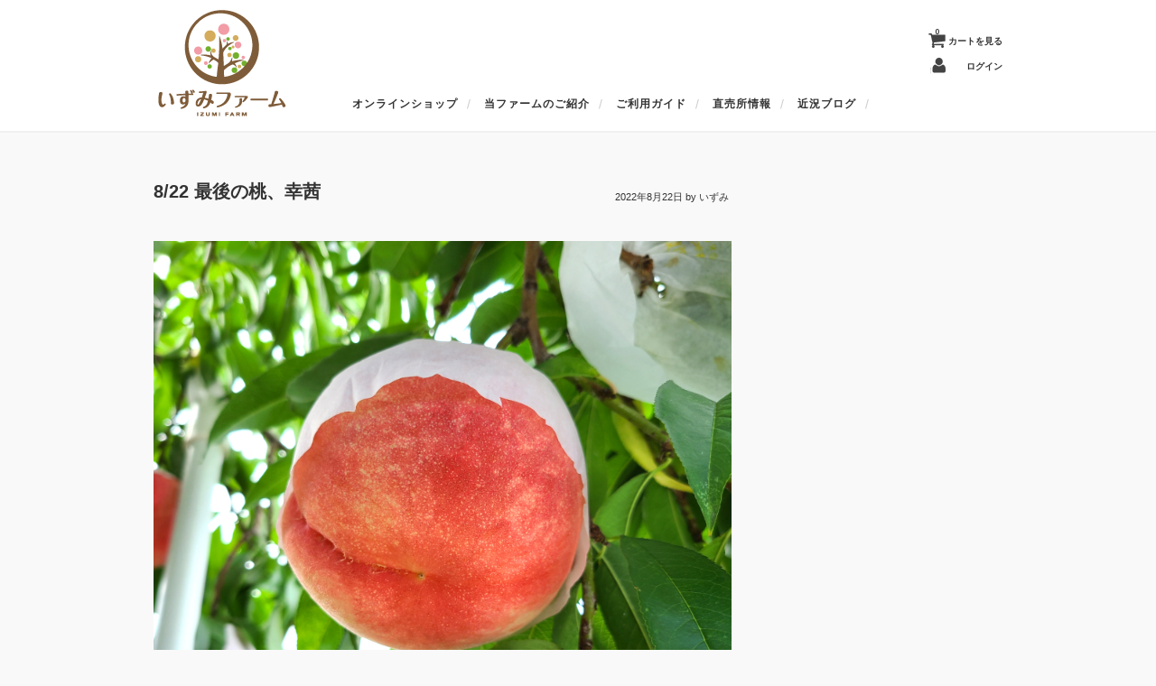

--- FILE ---
content_type: text/html; charset=UTF-8
request_url: http://izumi.farm/1123
body_size: 9761
content:
<!DOCTYPE html>
<html dir="ltr" lang="ja" prefix="og: https://ogp.me/ns#">

<head>
	<meta name="google-site-verification" content="pHXPi2JCtD8aposzE_AKSbG8oMgy2ZX6l6oWYUw9hB4" />
	<meta charset="UTF-8" />
	<meta name="viewport" content="width=device-width, initial-scale=1.0, maximum-scale=1.0, user-scalable=no" />
	<link rel="profile" href="http://gmpg.org/xfn/11" />
	<link rel="stylesheet" type="text/css" media="all" href="http://izumi.farm/wp/wp-content/themes/welcart_hipster/style.css" />
	<link rel="pingback" href="http://izumi.farm/wp/xmlrpc.php" />
  <!--[if lt IE 9]>
  <script src="http://html5shiv.googlecode.com/svn/trunk/html5.js"></script>
  <![endif]-->

		<link rel='archives' title='2025年10月' href='http://izumi.farm/date/2025/10' />
	<link rel='archives' title='2025年9月' href='http://izumi.farm/date/2025/09' />
	<link rel='archives' title='2025年8月' href='http://izumi.farm/date/2025/08' />
	<link rel='archives' title='2025年7月' href='http://izumi.farm/date/2025/07' />
	<link rel='archives' title='2025年5月' href='http://izumi.farm/date/2025/05' />
	<link rel='archives' title='2024年12月' href='http://izumi.farm/date/2024/12' />
	<link rel='archives' title='2024年10月' href='http://izumi.farm/date/2024/10' />
	<link rel='archives' title='2024年9月' href='http://izumi.farm/date/2024/09' />
	<link rel='archives' title='2024年8月' href='http://izumi.farm/date/2024/08' />
	<link rel='archives' title='2024年7月' href='http://izumi.farm/date/2024/07' />
	<link rel='archives' title='2024年6月' href='http://izumi.farm/date/2024/06' />
	<link rel='archives' title='2023年9月' href='http://izumi.farm/date/2023/09' />
	<link rel='archives' title='2023年8月' href='http://izumi.farm/date/2023/08' />
	<link rel='archives' title='2023年7月' href='http://izumi.farm/date/2023/07' />
	<link rel='archives' title='2023年6月' href='http://izumi.farm/date/2023/06' />
	<link rel='archives' title='2022年11月' href='http://izumi.farm/date/2022/11' />
	<link rel='archives' title='2022年10月' href='http://izumi.farm/date/2022/10' />
	<link rel='archives' title='2022年9月' href='http://izumi.farm/date/2022/09' />
	<link rel='archives' title='2022年8月' href='http://izumi.farm/date/2022/08' />
	<link rel='archives' title='2022年7月' href='http://izumi.farm/date/2022/07' />
	<link rel='archives' title='2022年6月' href='http://izumi.farm/date/2022/06' />
	<link rel='archives' title='2021年10月' href='http://izumi.farm/date/2021/10' />
	<link rel='archives' title='2021年9月' href='http://izumi.farm/date/2021/09' />
	<link rel='archives' title='2021年8月' href='http://izumi.farm/date/2021/08' />
	<link rel='archives' title='2021年7月' href='http://izumi.farm/date/2021/07' />
	<link rel='archives' title='2021年6月' href='http://izumi.farm/date/2021/06' />
	<link rel='archives' title='2020年10月' href='http://izumi.farm/date/2020/10' />
	<link rel='archives' title='2020年9月' href='http://izumi.farm/date/2020/09' />
	<link rel='archives' title='2020年8月' href='http://izumi.farm/date/2020/08' />
	<link rel='archives' title='2020年7月' href='http://izumi.farm/date/2020/07' />
	<link rel='archives' title='2020年6月' href='http://izumi.farm/date/2020/06' />
	<link rel='archives' title='2020年5月' href='http://izumi.farm/date/2020/05' />
	<link rel='archives' title='2019年10月' href='http://izumi.farm/date/2019/10' />
	<link rel='archives' title='2019年9月' href='http://izumi.farm/date/2019/09' />
	<link rel='archives' title='2019年8月' href='http://izumi.farm/date/2019/08' />
	<link rel='archives' title='2019年7月' href='http://izumi.farm/date/2019/07' />
	<link rel='archives' title='2019年6月' href='http://izumi.farm/date/2019/06' />
	<link rel='archives' title='2019年5月' href='http://izumi.farm/date/2019/05' />
	<link rel='archives' title='2018年12月' href='http://izumi.farm/date/2018/12' />
	<link rel='archives' title='2018年11月' href='http://izumi.farm/date/2018/11' />
	<link rel='archives' title='2018年10月' href='http://izumi.farm/date/2018/10' />
	<link rel='archives' title='2018年9月' href='http://izumi.farm/date/2018/09' />
	<link rel='archives' title='2018年8月' href='http://izumi.farm/date/2018/08' />
	<link rel='archives' title='2018年7月' href='http://izumi.farm/date/2018/07' />
	<link rel='archives' title='2018年6月' href='http://izumi.farm/date/2018/06' />
	<title>8/22 最後の桃、幸茜 - いずみファーム｜産地直送！佐野フルーツラインの桃・梨 直売果樹園 オンライン通販で高品質なフルーツをお届けします！</title>

		<!-- All in One SEO 4.6.4 - aioseo.com -->
		<meta name="description" content="今期さいごの桃、幸茜です(❀╹◡╹) 写真では伝わりにくいですが、大きさも今季イチ、ソフトボール" />
		<meta name="robots" content="max-image-preview:large" />
		<link rel="canonical" href="http://izumi.farm/1123" />
		<meta name="generator" content="All in One SEO (AIOSEO) 4.6.4" />
		<meta property="og:locale" content="ja_JP" />
		<meta property="og:site_name" content="いずみファーム｜産地直送！佐野フルーツラインの桃・梨 直売果樹園　オンライン通販で高品質なフルーツをお届けします！ - 栃木県佐野市の直売果樹園です。”甘くて大きい”をコンセプトに、高品質の桃・梨をお求めやすい価格で販売しています！直売所へ来店、またはオンライン通販でもお買い求め頂けます。園主こだわりの美味しい果物を、ぜひ！" />
		<meta property="og:type" content="article" />
		<meta property="og:title" content="8/22 最後の桃、幸茜 - いずみファーム｜産地直送！佐野フルーツラインの桃・梨 直売果樹園 オンライン通販で高品質なフルーツをお届けします！" />
		<meta property="og:description" content="今期さいごの桃、幸茜です(❀╹◡╹) 写真では伝わりにくいですが、大きさも今季イチ、ソフトボール" />
		<meta property="og:url" content="http://izumi.farm/1123" />
		<meta property="article:published_time" content="2022-08-22T00:39:19+00:00" />
		<meta property="article:modified_time" content="2022-08-22T01:43:59+00:00" />
		<meta name="twitter:card" content="summary_large_image" />
		<meta name="twitter:title" content="8/22 最後の桃、幸茜 - いずみファーム｜産地直送！佐野フルーツラインの桃・梨 直売果樹園 オンライン通販で高品質なフルーツをお届けします！" />
		<meta name="twitter:description" content="今期さいごの桃、幸茜です(❀╹◡╹) 写真では伝わりにくいですが、大きさも今季イチ、ソフトボール" />
		<script type="application/ld+json" class="aioseo-schema">
			{"@context":"https:\/\/schema.org","@graph":[{"@type":"BlogPosting","@id":"http:\/\/izumi.farm\/1123#blogposting","name":"8\/22 \u6700\u5f8c\u306e\u6843\u3001\u5e78\u831c - \u3044\u305a\u307f\u30d5\u30a1\u30fc\u30e0\uff5c\u7523\u5730\u76f4\u9001\uff01\u4f50\u91ce\u30d5\u30eb\u30fc\u30c4\u30e9\u30a4\u30f3\u306e\u6843\u30fb\u68a8 \u76f4\u58f2\u679c\u6a39\u5712 \u30aa\u30f3\u30e9\u30a4\u30f3\u901a\u8ca9\u3067\u9ad8\u54c1\u8cea\u306a\u30d5\u30eb\u30fc\u30c4\u3092\u304a\u5c4a\u3051\u3057\u307e\u3059\uff01","headline":"8\/22 \u6700\u5f8c\u306e\u6843\u3001\u5e78\u831c","author":{"@id":"http:\/\/izumi.farm\/author\/izumiff#author"},"publisher":{"@id":"http:\/\/izumi.farm\/#organization"},"image":{"@type":"ImageObject","url":"http:\/\/izumi.farm\/wp\/wp-content\/uploads\/2022\/08\/20220822_sachiaka084220.jpg","@id":"http:\/\/izumi.farm\/1123\/#articleImage","width":800,"height":702},"datePublished":"2022-08-22T09:39:19+09:00","dateModified":"2022-08-22T10:43:59+09:00","inLanguage":"ja","mainEntityOfPage":{"@id":"http:\/\/izumi.farm\/1123#webpage"},"isPartOf":{"@id":"http:\/\/izumi.farm\/1123#webpage"},"articleSection":"\u30d6\u30ed\u30b0"},{"@type":"BreadcrumbList","@id":"http:\/\/izumi.farm\/1123#breadcrumblist","itemListElement":[{"@type":"ListItem","@id":"http:\/\/izumi.farm\/#listItem","position":1,"name":"\u5bb6"}]},{"@type":"Organization","@id":"http:\/\/izumi.farm\/#organization","name":"\u3044\u305a\u307f\u30d5\u30a1\u30fc\u30e0\uff5c\u7523\u5730\u76f4\u9001\uff01\u4f50\u91ce\u30d5\u30eb\u30fc\u30c4\u30e9\u30a4\u30f3\u306e\u6843\u30fb\u68a8 \u76f4\u58f2\u679c\u6a39\u5712\u3000\u30aa\u30f3\u30e9\u30a4\u30f3\u901a\u8ca9\u3067\u9ad8\u54c1\u8cea\u306a\u30d5\u30eb\u30fc\u30c4\u3092\u304a\u5c4a\u3051\u3057\u307e\u3059\uff01","description":"\u6803\u6728\u770c\u4f50\u91ce\u5e02\u306e\u76f4\u58f2\u679c\u6a39\u5712\u3067\u3059\u3002\u201d\u7518\u304f\u3066\u5927\u304d\u3044\u201d\u3092\u30b3\u30f3\u30bb\u30d7\u30c8\u306b\u3001\u9ad8\u54c1\u8cea\u306e\u6843\u30fb\u68a8\u3092\u304a\u6c42\u3081\u3084\u3059\u3044\u4fa1\u683c\u3067\u8ca9\u58f2\u3057\u3066\u3044\u307e\u3059\uff01\u76f4\u58f2\u6240\u3078\u6765\u5e97\u3001\u307e\u305f\u306f\u30aa\u30f3\u30e9\u30a4\u30f3\u901a\u8ca9\u3067\u3082\u304a\u8cb7\u3044\u6c42\u3081\u9802\u3051\u307e\u3059\u3002\u5712\u4e3b\u3053\u3060\u308f\u308a\u306e\u7f8e\u5473\u3057\u3044\u679c\u7269\u3092\u3001\u305c\u3072\uff01","url":"http:\/\/izumi.farm\/"},{"@type":"Person","@id":"http:\/\/izumi.farm\/author\/izumiff#author","url":"http:\/\/izumi.farm\/author\/izumiff","name":"\u3044\u305a\u307f","image":{"@type":"ImageObject","@id":"http:\/\/izumi.farm\/1123#authorImage","url":"http:\/\/2.gravatar.com\/avatar\/88098c77dec756bf49d470c352053004?s=96&d=mm&r=g","width":96,"height":96,"caption":"\u3044\u305a\u307f"}},{"@type":"WebPage","@id":"http:\/\/izumi.farm\/1123#webpage","url":"http:\/\/izumi.farm\/1123","name":"8\/22 \u6700\u5f8c\u306e\u6843\u3001\u5e78\u831c - \u3044\u305a\u307f\u30d5\u30a1\u30fc\u30e0\uff5c\u7523\u5730\u76f4\u9001\uff01\u4f50\u91ce\u30d5\u30eb\u30fc\u30c4\u30e9\u30a4\u30f3\u306e\u6843\u30fb\u68a8 \u76f4\u58f2\u679c\u6a39\u5712 \u30aa\u30f3\u30e9\u30a4\u30f3\u901a\u8ca9\u3067\u9ad8\u54c1\u8cea\u306a\u30d5\u30eb\u30fc\u30c4\u3092\u304a\u5c4a\u3051\u3057\u307e\u3059\uff01","description":"\u4eca\u671f\u3055\u3044\u3054\u306e\u6843\u3001\u5e78\u831c\u3067\u3059(\u2740\u2579\u25e1\u2579) \u5199\u771f\u3067\u306f\u4f1d\u308f\u308a\u306b\u304f\u3044\u3067\u3059\u304c\u3001\u5927\u304d\u3055\u3082\u4eca\u5b63\u30a4\u30c1\u3001\u30bd\u30d5\u30c8\u30dc\u30fc\u30eb","inLanguage":"ja","isPartOf":{"@id":"http:\/\/izumi.farm\/#website"},"breadcrumb":{"@id":"http:\/\/izumi.farm\/1123#breadcrumblist"},"author":{"@id":"http:\/\/izumi.farm\/author\/izumiff#author"},"creator":{"@id":"http:\/\/izumi.farm\/author\/izumiff#author"},"datePublished":"2022-08-22T09:39:19+09:00","dateModified":"2022-08-22T10:43:59+09:00"},{"@type":"WebSite","@id":"http:\/\/izumi.farm\/#website","url":"http:\/\/izumi.farm\/","name":"\u3044\u305a\u307f\u30d5\u30a1\u30fc\u30e0\uff5c\u7523\u5730\u76f4\u9001\uff01\u4f50\u91ce\u30d5\u30eb\u30fc\u30c4\u30e9\u30a4\u30f3\u306e\u6843\u30fb\u68a8 \u76f4\u58f2\u679c\u6a39\u5712\u3000\u30aa\u30f3\u30e9\u30a4\u30f3\u901a\u8ca9\u3067\u9ad8\u54c1\u8cea\u306a\u30d5\u30eb\u30fc\u30c4\u3092\u304a\u5c4a\u3051\u3057\u307e\u3059\uff01","description":"\u6803\u6728\u770c\u4f50\u91ce\u5e02\u306e\u76f4\u58f2\u679c\u6a39\u5712\u3067\u3059\u3002\u201d\u7518\u304f\u3066\u5927\u304d\u3044\u201d\u3092\u30b3\u30f3\u30bb\u30d7\u30c8\u306b\u3001\u9ad8\u54c1\u8cea\u306e\u6843\u30fb\u68a8\u3092\u304a\u6c42\u3081\u3084\u3059\u3044\u4fa1\u683c\u3067\u8ca9\u58f2\u3057\u3066\u3044\u307e\u3059\uff01\u76f4\u58f2\u6240\u3078\u6765\u5e97\u3001\u307e\u305f\u306f\u30aa\u30f3\u30e9\u30a4\u30f3\u901a\u8ca9\u3067\u3082\u304a\u8cb7\u3044\u6c42\u3081\u9802\u3051\u307e\u3059\u3002\u5712\u4e3b\u3053\u3060\u308f\u308a\u306e\u7f8e\u5473\u3057\u3044\u679c\u7269\u3092\u3001\u305c\u3072\uff01","inLanguage":"ja","publisher":{"@id":"http:\/\/izumi.farm\/#organization"}}]}
		</script>
		<!-- All in One SEO -->

<link rel="alternate" type="application/rss+xml" title="いずみファーム｜産地直送！佐野フルーツラインの桃・梨 直売果樹園　オンライン通販で高品質なフルーツをお届けします！ &raquo; 8/22 最後の桃、幸茜 のコメントのフィード" href="http://izumi.farm/1123/feed" />
<script type="text/javascript">
/* <![CDATA[ */
window._wpemojiSettings = {"baseUrl":"https:\/\/s.w.org\/images\/core\/emoji\/15.0.3\/72x72\/","ext":".png","svgUrl":"https:\/\/s.w.org\/images\/core\/emoji\/15.0.3\/svg\/","svgExt":".svg","source":{"concatemoji":"http:\/\/izumi.farm\/wp\/wp-includes\/js\/wp-emoji-release.min.js?ver=6.5.7"}};
/*! This file is auto-generated */
!function(i,n){var o,s,e;function c(e){try{var t={supportTests:e,timestamp:(new Date).valueOf()};sessionStorage.setItem(o,JSON.stringify(t))}catch(e){}}function p(e,t,n){e.clearRect(0,0,e.canvas.width,e.canvas.height),e.fillText(t,0,0);var t=new Uint32Array(e.getImageData(0,0,e.canvas.width,e.canvas.height).data),r=(e.clearRect(0,0,e.canvas.width,e.canvas.height),e.fillText(n,0,0),new Uint32Array(e.getImageData(0,0,e.canvas.width,e.canvas.height).data));return t.every(function(e,t){return e===r[t]})}function u(e,t,n){switch(t){case"flag":return n(e,"\ud83c\udff3\ufe0f\u200d\u26a7\ufe0f","\ud83c\udff3\ufe0f\u200b\u26a7\ufe0f")?!1:!n(e,"\ud83c\uddfa\ud83c\uddf3","\ud83c\uddfa\u200b\ud83c\uddf3")&&!n(e,"\ud83c\udff4\udb40\udc67\udb40\udc62\udb40\udc65\udb40\udc6e\udb40\udc67\udb40\udc7f","\ud83c\udff4\u200b\udb40\udc67\u200b\udb40\udc62\u200b\udb40\udc65\u200b\udb40\udc6e\u200b\udb40\udc67\u200b\udb40\udc7f");case"emoji":return!n(e,"\ud83d\udc26\u200d\u2b1b","\ud83d\udc26\u200b\u2b1b")}return!1}function f(e,t,n){var r="undefined"!=typeof WorkerGlobalScope&&self instanceof WorkerGlobalScope?new OffscreenCanvas(300,150):i.createElement("canvas"),a=r.getContext("2d",{willReadFrequently:!0}),o=(a.textBaseline="top",a.font="600 32px Arial",{});return e.forEach(function(e){o[e]=t(a,e,n)}),o}function t(e){var t=i.createElement("script");t.src=e,t.defer=!0,i.head.appendChild(t)}"undefined"!=typeof Promise&&(o="wpEmojiSettingsSupports",s=["flag","emoji"],n.supports={everything:!0,everythingExceptFlag:!0},e=new Promise(function(e){i.addEventListener("DOMContentLoaded",e,{once:!0})}),new Promise(function(t){var n=function(){try{var e=JSON.parse(sessionStorage.getItem(o));if("object"==typeof e&&"number"==typeof e.timestamp&&(new Date).valueOf()<e.timestamp+604800&&"object"==typeof e.supportTests)return e.supportTests}catch(e){}return null}();if(!n){if("undefined"!=typeof Worker&&"undefined"!=typeof OffscreenCanvas&&"undefined"!=typeof URL&&URL.createObjectURL&&"undefined"!=typeof Blob)try{var e="postMessage("+f.toString()+"("+[JSON.stringify(s),u.toString(),p.toString()].join(",")+"));",r=new Blob([e],{type:"text/javascript"}),a=new Worker(URL.createObjectURL(r),{name:"wpTestEmojiSupports"});return void(a.onmessage=function(e){c(n=e.data),a.terminate(),t(n)})}catch(e){}c(n=f(s,u,p))}t(n)}).then(function(e){for(var t in e)n.supports[t]=e[t],n.supports.everything=n.supports.everything&&n.supports[t],"flag"!==t&&(n.supports.everythingExceptFlag=n.supports.everythingExceptFlag&&n.supports[t]);n.supports.everythingExceptFlag=n.supports.everythingExceptFlag&&!n.supports.flag,n.DOMReady=!1,n.readyCallback=function(){n.DOMReady=!0}}).then(function(){return e}).then(function(){var e;n.supports.everything||(n.readyCallback(),(e=n.source||{}).concatemoji?t(e.concatemoji):e.wpemoji&&e.twemoji&&(t(e.twemoji),t(e.wpemoji)))}))}((window,document),window._wpemojiSettings);
/* ]]> */
</script>
<style id='wp-emoji-styles-inline-css' type='text/css'>

	img.wp-smiley, img.emoji {
		display: inline !important;
		border: none !important;
		box-shadow: none !important;
		height: 1em !important;
		width: 1em !important;
		margin: 0 0.07em !important;
		vertical-align: -0.1em !important;
		background: none !important;
		padding: 0 !important;
	}
</style>
<link rel='stylesheet' id='wp-block-library-css' href='http://izumi.farm/wp/wp-includes/css/dist/block-library/style.min.css?ver=6.5.7' type='text/css' media='all' />
<style id='classic-theme-styles-inline-css' type='text/css'>
/*! This file is auto-generated */
.wp-block-button__link{color:#fff;background-color:#32373c;border-radius:9999px;box-shadow:none;text-decoration:none;padding:calc(.667em + 2px) calc(1.333em + 2px);font-size:1.125em}.wp-block-file__button{background:#32373c;color:#fff;text-decoration:none}
</style>
<style id='global-styles-inline-css' type='text/css'>
body{--wp--preset--color--black: #000000;--wp--preset--color--cyan-bluish-gray: #abb8c3;--wp--preset--color--white: #ffffff;--wp--preset--color--pale-pink: #f78da7;--wp--preset--color--vivid-red: #cf2e2e;--wp--preset--color--luminous-vivid-orange: #ff6900;--wp--preset--color--luminous-vivid-amber: #fcb900;--wp--preset--color--light-green-cyan: #7bdcb5;--wp--preset--color--vivid-green-cyan: #00d084;--wp--preset--color--pale-cyan-blue: #8ed1fc;--wp--preset--color--vivid-cyan-blue: #0693e3;--wp--preset--color--vivid-purple: #9b51e0;--wp--preset--gradient--vivid-cyan-blue-to-vivid-purple: linear-gradient(135deg,rgba(6,147,227,1) 0%,rgb(155,81,224) 100%);--wp--preset--gradient--light-green-cyan-to-vivid-green-cyan: linear-gradient(135deg,rgb(122,220,180) 0%,rgb(0,208,130) 100%);--wp--preset--gradient--luminous-vivid-amber-to-luminous-vivid-orange: linear-gradient(135deg,rgba(252,185,0,1) 0%,rgba(255,105,0,1) 100%);--wp--preset--gradient--luminous-vivid-orange-to-vivid-red: linear-gradient(135deg,rgba(255,105,0,1) 0%,rgb(207,46,46) 100%);--wp--preset--gradient--very-light-gray-to-cyan-bluish-gray: linear-gradient(135deg,rgb(238,238,238) 0%,rgb(169,184,195) 100%);--wp--preset--gradient--cool-to-warm-spectrum: linear-gradient(135deg,rgb(74,234,220) 0%,rgb(151,120,209) 20%,rgb(207,42,186) 40%,rgb(238,44,130) 60%,rgb(251,105,98) 80%,rgb(254,248,76) 100%);--wp--preset--gradient--blush-light-purple: linear-gradient(135deg,rgb(255,206,236) 0%,rgb(152,150,240) 100%);--wp--preset--gradient--blush-bordeaux: linear-gradient(135deg,rgb(254,205,165) 0%,rgb(254,45,45) 50%,rgb(107,0,62) 100%);--wp--preset--gradient--luminous-dusk: linear-gradient(135deg,rgb(255,203,112) 0%,rgb(199,81,192) 50%,rgb(65,88,208) 100%);--wp--preset--gradient--pale-ocean: linear-gradient(135deg,rgb(255,245,203) 0%,rgb(182,227,212) 50%,rgb(51,167,181) 100%);--wp--preset--gradient--electric-grass: linear-gradient(135deg,rgb(202,248,128) 0%,rgb(113,206,126) 100%);--wp--preset--gradient--midnight: linear-gradient(135deg,rgb(2,3,129) 0%,rgb(40,116,252) 100%);--wp--preset--font-size--small: 13px;--wp--preset--font-size--medium: 20px;--wp--preset--font-size--large: 36px;--wp--preset--font-size--x-large: 42px;--wp--preset--spacing--20: 0.44rem;--wp--preset--spacing--30: 0.67rem;--wp--preset--spacing--40: 1rem;--wp--preset--spacing--50: 1.5rem;--wp--preset--spacing--60: 2.25rem;--wp--preset--spacing--70: 3.38rem;--wp--preset--spacing--80: 5.06rem;--wp--preset--shadow--natural: 6px 6px 9px rgba(0, 0, 0, 0.2);--wp--preset--shadow--deep: 12px 12px 50px rgba(0, 0, 0, 0.4);--wp--preset--shadow--sharp: 6px 6px 0px rgba(0, 0, 0, 0.2);--wp--preset--shadow--outlined: 6px 6px 0px -3px rgba(255, 255, 255, 1), 6px 6px rgba(0, 0, 0, 1);--wp--preset--shadow--crisp: 6px 6px 0px rgba(0, 0, 0, 1);}:where(.is-layout-flex){gap: 0.5em;}:where(.is-layout-grid){gap: 0.5em;}body .is-layout-flex{display: flex;}body .is-layout-flex{flex-wrap: wrap;align-items: center;}body .is-layout-flex > *{margin: 0;}body .is-layout-grid{display: grid;}body .is-layout-grid > *{margin: 0;}:where(.wp-block-columns.is-layout-flex){gap: 2em;}:where(.wp-block-columns.is-layout-grid){gap: 2em;}:where(.wp-block-post-template.is-layout-flex){gap: 1.25em;}:where(.wp-block-post-template.is-layout-grid){gap: 1.25em;}.has-black-color{color: var(--wp--preset--color--black) !important;}.has-cyan-bluish-gray-color{color: var(--wp--preset--color--cyan-bluish-gray) !important;}.has-white-color{color: var(--wp--preset--color--white) !important;}.has-pale-pink-color{color: var(--wp--preset--color--pale-pink) !important;}.has-vivid-red-color{color: var(--wp--preset--color--vivid-red) !important;}.has-luminous-vivid-orange-color{color: var(--wp--preset--color--luminous-vivid-orange) !important;}.has-luminous-vivid-amber-color{color: var(--wp--preset--color--luminous-vivid-amber) !important;}.has-light-green-cyan-color{color: var(--wp--preset--color--light-green-cyan) !important;}.has-vivid-green-cyan-color{color: var(--wp--preset--color--vivid-green-cyan) !important;}.has-pale-cyan-blue-color{color: var(--wp--preset--color--pale-cyan-blue) !important;}.has-vivid-cyan-blue-color{color: var(--wp--preset--color--vivid-cyan-blue) !important;}.has-vivid-purple-color{color: var(--wp--preset--color--vivid-purple) !important;}.has-black-background-color{background-color: var(--wp--preset--color--black) !important;}.has-cyan-bluish-gray-background-color{background-color: var(--wp--preset--color--cyan-bluish-gray) !important;}.has-white-background-color{background-color: var(--wp--preset--color--white) !important;}.has-pale-pink-background-color{background-color: var(--wp--preset--color--pale-pink) !important;}.has-vivid-red-background-color{background-color: var(--wp--preset--color--vivid-red) !important;}.has-luminous-vivid-orange-background-color{background-color: var(--wp--preset--color--luminous-vivid-orange) !important;}.has-luminous-vivid-amber-background-color{background-color: var(--wp--preset--color--luminous-vivid-amber) !important;}.has-light-green-cyan-background-color{background-color: var(--wp--preset--color--light-green-cyan) !important;}.has-vivid-green-cyan-background-color{background-color: var(--wp--preset--color--vivid-green-cyan) !important;}.has-pale-cyan-blue-background-color{background-color: var(--wp--preset--color--pale-cyan-blue) !important;}.has-vivid-cyan-blue-background-color{background-color: var(--wp--preset--color--vivid-cyan-blue) !important;}.has-vivid-purple-background-color{background-color: var(--wp--preset--color--vivid-purple) !important;}.has-black-border-color{border-color: var(--wp--preset--color--black) !important;}.has-cyan-bluish-gray-border-color{border-color: var(--wp--preset--color--cyan-bluish-gray) !important;}.has-white-border-color{border-color: var(--wp--preset--color--white) !important;}.has-pale-pink-border-color{border-color: var(--wp--preset--color--pale-pink) !important;}.has-vivid-red-border-color{border-color: var(--wp--preset--color--vivid-red) !important;}.has-luminous-vivid-orange-border-color{border-color: var(--wp--preset--color--luminous-vivid-orange) !important;}.has-luminous-vivid-amber-border-color{border-color: var(--wp--preset--color--luminous-vivid-amber) !important;}.has-light-green-cyan-border-color{border-color: var(--wp--preset--color--light-green-cyan) !important;}.has-vivid-green-cyan-border-color{border-color: var(--wp--preset--color--vivid-green-cyan) !important;}.has-pale-cyan-blue-border-color{border-color: var(--wp--preset--color--pale-cyan-blue) !important;}.has-vivid-cyan-blue-border-color{border-color: var(--wp--preset--color--vivid-cyan-blue) !important;}.has-vivid-purple-border-color{border-color: var(--wp--preset--color--vivid-purple) !important;}.has-vivid-cyan-blue-to-vivid-purple-gradient-background{background: var(--wp--preset--gradient--vivid-cyan-blue-to-vivid-purple) !important;}.has-light-green-cyan-to-vivid-green-cyan-gradient-background{background: var(--wp--preset--gradient--light-green-cyan-to-vivid-green-cyan) !important;}.has-luminous-vivid-amber-to-luminous-vivid-orange-gradient-background{background: var(--wp--preset--gradient--luminous-vivid-amber-to-luminous-vivid-orange) !important;}.has-luminous-vivid-orange-to-vivid-red-gradient-background{background: var(--wp--preset--gradient--luminous-vivid-orange-to-vivid-red) !important;}.has-very-light-gray-to-cyan-bluish-gray-gradient-background{background: var(--wp--preset--gradient--very-light-gray-to-cyan-bluish-gray) !important;}.has-cool-to-warm-spectrum-gradient-background{background: var(--wp--preset--gradient--cool-to-warm-spectrum) !important;}.has-blush-light-purple-gradient-background{background: var(--wp--preset--gradient--blush-light-purple) !important;}.has-blush-bordeaux-gradient-background{background: var(--wp--preset--gradient--blush-bordeaux) !important;}.has-luminous-dusk-gradient-background{background: var(--wp--preset--gradient--luminous-dusk) !important;}.has-pale-ocean-gradient-background{background: var(--wp--preset--gradient--pale-ocean) !important;}.has-electric-grass-gradient-background{background: var(--wp--preset--gradient--electric-grass) !important;}.has-midnight-gradient-background{background: var(--wp--preset--gradient--midnight) !important;}.has-small-font-size{font-size: var(--wp--preset--font-size--small) !important;}.has-medium-font-size{font-size: var(--wp--preset--font-size--medium) !important;}.has-large-font-size{font-size: var(--wp--preset--font-size--large) !important;}.has-x-large-font-size{font-size: var(--wp--preset--font-size--x-large) !important;}
.wp-block-navigation a:where(:not(.wp-element-button)){color: inherit;}
:where(.wp-block-post-template.is-layout-flex){gap: 1.25em;}:where(.wp-block-post-template.is-layout-grid){gap: 1.25em;}
:where(.wp-block-columns.is-layout-flex){gap: 2em;}:where(.wp-block-columns.is-layout-grid){gap: 2em;}
.wp-block-pullquote{font-size: 1.5em;line-height: 1.6;}
</style>
<link rel='stylesheet' id='contact-form-7-css' href='http://izumi.farm/wp/wp-content/plugins/contact-form-7/includes/css/styles.css?ver=5.9.5' type='text/css' media='all' />
<link rel='stylesheet' id='wordpress-popular-posts-css-css' href='http://izumi.farm/wp/wp-content/plugins/wordpress-popular-posts/assets/css/wpp.css?ver=6.4.2' type='text/css' media='all' />
<link rel='stylesheet' id='usces_default_css-css' href='http://izumi.farm/wp/wp-content/plugins/usc-e-shop/css/usces_default.css?ver=2.10.6.2408191' type='text/css' media='all' />
<link rel='stylesheet' id='dashicons-css' href='http://izumi.farm/wp/wp-includes/css/dashicons.min.css?ver=6.5.7' type='text/css' media='all' />
<script type="text/javascript" src="http://ajax.googleapis.com/ajax/libs/jquery/1.8.3/jquery.min.js?ver=1.7.2" id="jquery-js"></script>
<script type="application/json" id="wpp-json">

{"sampling_active":0,"sampling_rate":100,"ajax_url":"http:\/\/izumi.farm\/wp-json\/wordpress-popular-posts\/v1\/popular-posts","api_url":"http:\/\/izumi.farm\/wp-json\/wordpress-popular-posts","ID":1123,"token":"501f523924","lang":0,"debug":0}

</script>
<script type="text/javascript" src="http://izumi.farm/wp/wp-content/plugins/wordpress-popular-posts/assets/js/wpp.min.js?ver=6.4.2" id="wpp-js-js"></script>
<link rel="https://api.w.org/" href="http://izumi.farm/wp-json/" /><link rel="alternate" type="application/json" href="http://izumi.farm/wp-json/wp/v2/posts/1123" /><link rel="EditURI" type="application/rsd+xml" title="RSD" href="http://izumi.farm/wp/xmlrpc.php?rsd" />
<meta name="generator" content="WordPress 6.5.7" />
<link rel='shortlink' href='http://izumi.farm/?p=1123' />
<link rel="alternate" type="application/json+oembed" href="http://izumi.farm/wp-json/oembed/1.0/embed?url=http%3A%2F%2Fizumi.farm%2F1123" />
<link rel="alternate" type="text/xml+oembed" href="http://izumi.farm/wp-json/oembed/1.0/embed?url=http%3A%2F%2Fizumi.farm%2F1123&#038;format=xml" />
            <style id="wpp-loading-animation-styles">@-webkit-keyframes bgslide{from{background-position-x:0}to{background-position-x:-200%}}@keyframes bgslide{from{background-position-x:0}to{background-position-x:-200%}}.wpp-widget-placeholder,.wpp-widget-block-placeholder,.wpp-shortcode-placeholder{margin:0 auto;width:60px;height:3px;background:#dd3737;background:linear-gradient(90deg,#dd3737 0%,#571313 10%,#dd3737 100%);background-size:200% auto;border-radius:3px;-webkit-animation:bgslide 1s infinite linear;animation:bgslide 1s infinite linear}</style>
            <link rel="icon" href="http://izumi.farm/wp/wp-content/uploads/2023/06/cropped-izumifarm_favicon-32x32.png" sizes="32x32" />
<link rel="icon" href="http://izumi.farm/wp/wp-content/uploads/2023/06/cropped-izumifarm_favicon-192x192.png" sizes="192x192" />
<link rel="apple-touch-icon" href="http://izumi.farm/wp/wp-content/uploads/2023/06/cropped-izumifarm_favicon-180x180.png" />
<meta name="msapplication-TileImage" content="http://izumi.farm/wp/wp-content/uploads/2023/06/cropped-izumifarm_favicon-270x270.png" />
 <link href='http://fonts.googleapis.com/css?family=Sintony:400,700' rel='stylesheet' type='text/css'>
 
</head>

<body class="post-template-default single single-post postid-1123 single-format-standard">

<div id="header">
<div class="padder">
		<div class="utilities">
	<ul class="subnavi clearfix">
								<li><a href="http://izumi.farm/usces-cart" class="cart">カートを見る<span class="totalquantity">0</span></a></li>
		<li class="logout"><a href="http://izumi.farm/usces-member?usces_page=login" class="usces_login_a">ログイン</a></li>
	</ul>
	</div>
	 <div class="site-logo">
 <a href="http://izumi.farm/" title="いずみファーム｜産地直送！佐野フルーツラインの桃・梨 直売果樹園　オンライン通販で高品質なフルーツをお届けします！" rel="home"><img src="http://izumi.farm/wp/wp-content/uploads/2016/12/izumifarm_logo_3s.png"alt="いずみファーム｜産地直送！佐野フルーツラインの桃・梨 直売果樹園　オンライン通販で高品質なフルーツをお届けします！"></a>
 </div>

<nav class="animenu">	
  <input type="checkbox" id="button">
  <label for="button" onclick>Menu</label>
			<div class="menu-itemnav-container"><ul id="menu-itemnav" class="mainnavi clearfix"><li id="menu-item-32" class="menu-item menu-item-type-taxonomy menu-item-object-category menu-item-has-children menu-item-32"><a href="http://izumi.farm/category/all-item">オンラインショップ</a>
<ul class="sub-menu">
	<li id="menu-item-39" class="menu-item menu-item-type-taxonomy menu-item-object-category menu-item-39"><a href="http://izumi.farm/category/all-item/peach">桃</a></li>
	<li id="menu-item-60" class="menu-item menu-item-type-taxonomy menu-item-object-category menu-item-60"><a href="http://izumi.farm/category/all-item/pear">梨</a></li>
	<li id="menu-item-38" class="menu-item menu-item-type-post_type menu-item-object-page menu-item-38"><a href="http://izumi.farm/usces-cart">カートを見る</a></li>
</ul>
</li>
<li id="menu-item-63" class="menu-item menu-item-type-post_type menu-item-object-page menu-item-63"><a href="http://izumi.farm/intro">当ファームのご紹介</a></li>
<li id="menu-item-34" class="menu-item menu-item-type-post_type menu-item-object-page menu-item-has-children menu-item-34"><a href="http://izumi.farm/guide">ご利用ガイド</a>
<ul class="sub-menu">
	<li id="menu-item-35" class="menu-item menu-item-type-post_type menu-item-object-page menu-item-35"><a href="http://izumi.farm/legal">特定商取引法に基づく表記</a></li>
	<li id="menu-item-33" class="menu-item menu-item-type-post_type menu-item-object-page menu-item-33"><a href="http://izumi.farm/inquiry">お問い合わせ</a></li>
</ul>
</li>
<li id="menu-item-42" class="menu-item menu-item-type-post_type menu-item-object-page menu-item-42"><a href="http://izumi.farm/access">直売所情報</a></li>
<li id="menu-item-36" class="menu-item menu-item-type-post_type menu-item-object-page menu-item-36"><a href="http://izumi.farm/blog">近況ブログ</a></li>
</ul></div>	</nav>
</div>
</div><!-- end of header -->

<div id="wrap">

<div id="main" class="clearfix">
<!-- end header -->

<div id="content" class="two-column blog">

<div class="alpha">


<h2 class="blogindex">8/22 最後の桃、幸茜</h2>

<div class="catbox">
<div class="post-1123 post type-post status-publish format-standard hentry category-blog" id="post-1123">
<div class="storymeta"><span class="storydate">2022年8月22日</span> by  いずみ</div>
	<div class="storycontent">
		<p><img fetchpriority="high" decoding="async" src="http://izumi.farm/wp/wp-content/uploads/2022/08/20220822_sachiaka084220.jpg" alt="20220822_sachiaka084220" width="800" height="702" class="alignleft size-full wp-image-1124" srcset="http://izumi.farm/wp/wp-content/uploads/2022/08/20220822_sachiaka084220.jpg 800w, http://izumi.farm/wp/wp-content/uploads/2022/08/20220822_sachiaka084220-230x202.jpg 230w, http://izumi.farm/wp/wp-content/uploads/2022/08/20220822_sachiaka084220-300x263.jpg 300w, http://izumi.farm/wp/wp-content/uploads/2022/08/20220822_sachiaka084220-768x674.jpg 768w" sizes="(max-width: 800px) 100vw, 800px" /><br />
<img decoding="async" src="http://izumi.farm/wp/wp-content/uploads/2022/08/20220822_sachiaka084118.jpg" alt="20220822_sachiaka084118" width="800" height="856" class="alignleft size-full wp-image-1125" srcset="http://izumi.farm/wp/wp-content/uploads/2022/08/20220822_sachiaka084118.jpg 800w, http://izumi.farm/wp/wp-content/uploads/2022/08/20220822_sachiaka084118-215x230.jpg 215w, http://izumi.farm/wp/wp-content/uploads/2022/08/20220822_sachiaka084118-280x300.jpg 280w, http://izumi.farm/wp/wp-content/uploads/2022/08/20220822_sachiaka084118-768x822.jpg 768w" sizes="(max-width: 800px) 100vw, 800px" /><br />
今期さいごの桃、幸茜です(❀╹◡╹)<br />
&nbsp;<br />
写真では伝わりにくいですが、大きさも今季イチ、ソフトボールクラスの超大玉揃いですね！<br />
&nbsp;<br />
<b><span style="background: linear-gradient(transparent 70%,#ffd400 70%)">今月末くらいまでの予定</span></b>です、よろしくお願いします*_ _)<br />
&nbsp;<br />
&nbsp;<br />
■梨について<br />
幸水梨、一気に仕上がってきてます༼⁰o⁰；༽<br />
&nbsp;<br />
大玉で味も良く、販売量もありますが、樹に実っている残りもかなり減ってきております、<b><span style="background: linear-gradient(transparent 70%,#ffd400 70%)">こちらもあと1週間くらい</span></b>となります。<br />
&nbsp;<br />
■シャインマスカットについて<br />
販売開始もうすぐかなといったところ、今しばらくお待ちくださいm(_ _)m</p>
	</div>
<br />
<br />
	<div class="feedback">
			</div>
	
	<div id="comments">
					<div id="respond" class="comment-respond">
		<h3 id="reply-title" class="comment-reply-title">コメントを残す <small><a rel="nofollow" id="cancel-comment-reply-link" href="/1123#respond" style="display:none;">コメントをキャンセル</a></small></h3><form action="http://izumi.farm/wp/wp-comments-post.php" method="post" id="commentform" class="comment-form"><p class="comment-notes"><span id="email-notes">メールアドレスが公開されることはありません。</span> <span class="required-field-message"><span class="required">※</span> が付いている欄は必須項目です</span></p><p class="comment-form-comment"><label for="comment">コメント <span class="required">※</span></label> <textarea id="comment" name="comment" cols="45" rows="8" maxlength="65525" required="required"></textarea></p><p class="comment-form-author"><label for="author">名前 <span class="required">※</span></label> <input id="author" name="author" type="text" value="" size="30" maxlength="245" autocomplete="name" required="required" /></p>
<p class="comment-form-email"><label for="email">メール <span class="required">※</span></label> <input id="email" name="email" type="text" value="" size="30" maxlength="100" aria-describedby="email-notes" autocomplete="email" required="required" /></p>
<p class="comment-form-url"><label for="url">サイト</label> <input id="url" name="url" type="text" value="" size="30" maxlength="200" autocomplete="url" /></p>
<p class="comment-form-cookies-consent"><input id="wp-comment-cookies-consent" name="wp-comment-cookies-consent" type="checkbox" value="yes" /> <label for="wp-comment-cookies-consent">次回のコメントで使用するためブラウザーに自分の名前、メールアドレス、サイトを保存する。</label></p>
<p class="form-submit"><input name="submit" type="submit" id="submit" class="submit" value="コメントを送信" /> <input type='hidden' name='comment_post_ID' value='1123' id='comment_post_ID' />
<input type='hidden' name='comment_parent' id='comment_parent' value='0' />
</p><p style="display: none !important;" class="akismet-fields-container" data-prefix="ak_"><label>&#916;<textarea name="ak_hp_textarea" cols="45" rows="8" maxlength="100"></textarea></label><input type="hidden" id="ak_js_1" name="ak_js" value="7"/><script>document.getElementById( "ak_js_1" ).setAttribute( "value", ( new Date() ).getTime() );</script></p></form>	</div><!-- #respond -->
		</div>

</div>
</div><!-- end of catbox -->




</div><!-- end of alpha -->
<div class="beta">
</div><!-- end of beta -->
</div><!-- end of content -->

</div><!-- end of main -->

</div><!-- end of wrap -->
<div id="footer">
	<div class="footernavi clearfix"><ul>
<li ><a href="http://izumi.farm/">ホーム</a></li><li class="page_item page-item-27"><a href="http://izumi.farm/inquiry">お問い合わせ</a></li>
<li class="page_item page-item-25"><a href="http://izumi.farm/guide">ご利用ガイド</a></li>
<li class="page_item page-item-5"><a href="http://izumi.farm/usces-cart">カート</a></li>
<li class="page_item page-item-6"><a href="http://izumi.farm/usces-member">メンバー</a></li>
<li class="page_item page-item-61"><a href="http://izumi.farm/intro">当ファームのご紹介</a></li>
<li class="page_item page-item-23"><a href="http://izumi.farm/legal">特定商取引法に基づく表記</a></li>
<li class="page_item page-item-40"><a href="http://izumi.farm/access">直売所情報</a></li>
<li class="page_item page-item-21"><a href="http://izumi.farm/blog">近況ブログ</a></li>
</ul></div>
	<p class="copyright">Copyright いずみファーム All Rights Reserved.</p>
</div>




<!-- end of footer -->


	<script type='text/javascript'>
		uscesL10n = {
			
			'ajaxurl': "http://izumi.farm/wp/wp-admin/admin-ajax.php",
			'loaderurl': "http://izumi.farm/wp/wp-content/plugins/usc-e-shop/images/loading.gif",
			'post_id': "1123",
			'cart_number': "5",
			'is_cart_row': false,
			'opt_esse': new Array(  ),
			'opt_means': new Array(  ),
			'mes_opts': new Array(  ),
			'key_opts': new Array(  ),
			'previous_url': "http://izumi.farm",
			'itemRestriction': "",
			'itemOrderAcceptable': "0",
			'uscespage': "",
			'uscesid': "MGN0MzIzNm1zOThoMm9iNWozOGxxMXZvNDc0NzM4MGZ1MzZiNm90X2FjdGluZ18wX0E%3D",
			'wc_nonce': "a49ec5c851"
		}
	</script>
	<script type='text/javascript' src='http://izumi.farm/wp/wp-content/plugins/usc-e-shop/js/usces_cart.js'></script>
<!-- Welcart version : v2.10.6.2408191 -->
<script type="text/javascript" src="http://izumi.farm/wp/wp-content/plugins/contact-form-7/includes/swv/js/index.js?ver=5.9.5" id="swv-js"></script>
<script type="text/javascript" id="contact-form-7-js-extra">
/* <![CDATA[ */
var wpcf7 = {"api":{"root":"http:\/\/izumi.farm\/wp-json\/","namespace":"contact-form-7\/v1"}};
/* ]]> */
</script>
<script type="text/javascript" src="http://izumi.farm/wp/wp-content/plugins/contact-form-7/includes/js/index.js?ver=5.9.5" id="contact-form-7-js"></script>
</body>
</html>

--- FILE ---
content_type: text/css
request_url: http://izumi.farm/wp/wp-content/themes/welcart_hipster/style.css
body_size: 246
content:
@charset "utf-8";

/*-----------------------------------------------------------------------------------

Theme Name:     hipster
Theme URI:      http: //welthemes.com/themes/hipster/
Description:    
Author:         welthemes
Author URI:     http: //welthemes.com
Template:       welcart_default
License:        GNU General Public License
License URI:    license.txt
Version:        1.9

-----------------------------------------------------------------------------------*/

@import "library/css/hipster.css";
@import "library/css/usces_cart.css";
@import "library/css/responsive.css";

--- FILE ---
content_type: text/css
request_url: http://izumi.farm/wp/wp-content/themes/welcart_hipster/library/css/responsive.css
body_size: 2977
content:
@charset "utf-8";

/*********************************************************************/
/* hipster.css に関するレスポンシブスタイル */
/*********************************************************************/

h1#site-title,
div#site-title,
#wrap,
#leftbar,
.two-colmn {
  transition:all .5s ease-in-out; 
  -o-transition:all .5s ease-in-out; 
  -moz-transition:all .5s ease-in-out; 
  -webkit-transition:all .5s ease-in-out;
  }

    
	/* Tablet Portrait size to standard 960 (devices and browsers) */
	@media only screen and (min-width: 769px) and (max-width: 980px) {
   #header .padder,
   #wrap { width: 768px; }
   
   .topbanner img { width: 768px; height: auto; }
   
   h1#site-title,
   div#site-title { font-size: 30px; }
   .site-logo img { max-width: 350px;}
   p.discprition { padding: 0px 0px 0px 0px;}
   
  	#content.two-column.itemsingle .alpha {
  	  width: 450px;
  	  float: left;
     }
  	#content.two-column.itemsingle .beta {
  	  width: 280px;
  	  float: right;
     }
  
  	#content.two-column.blog .alpha {
  	  width: 530px;
  	  float: left;
     }
  	#content.two-column.blog .beta {
  	  width: 180px;
  	  float: right;
     }
  	
 
   #content .rcmnd,
   #content .thumbindex {
     width: 798px;
     margin-right: -30px; /* megative margin for IE */
     letter-spacing: -.40em; 
     }
   #content .thumbnail_box {
   width: 236px;
   margin: 0 30px 0 0;
   }
   .thumbnail_box .thumimg { height: auto; }
   .thumbnail_box .thumimg img { width: 236px; height: auto;}

   .pikachoose { width: 450px; }
   .pika-thumbs li{ width: 105px; }
   .jcarousel-skin-pika .jcarousel-clip-horizontal {height: 100px; width: 450px;}

   
   #fourClm.sidebar { overflow: hidden;}
   #fourClm.sidebar .clmwrap { width: 768px; }
   #fourClm.sidebar li.widget { width: 220px; margin: 0 54px 0 0; }
   #fourClm.sidebar li.widget:nth-child(3n) {margin-right: 0;}

   .sidebar .widget_welcart_search input.searchtext { width: 75%;}



  }

	/* All Mobile Sizes (devices and browser) */
	@media only screen and (max-width: 768px) {

 	 #header .padder,
 	 #wrap { width: 90%; }
	  #content.two-column.itemsingle .alpha,
	  #content.two-column.itemsingle .beta,
  	#content.two-column.blog .alpha,
  	#content.two-column.blog .beta {
  	  width: 100%;
  	  float: none;
     }

   h1#site-title,
   div#site-title { font-size: 25px; float: none; }
   p.discprition { padding: 0px 0px 0px 0px; font-size: 11px;}
     
   #content h1.pagetitle { font-size: 1.5em; }
	  .topbanner img { max-width: 100%; height:auto; }
	  
   #content .post img,
   #content .blogindex img {
   max-width: 100%;
   height: auto;
   }
 	 #content .rcmnd,
 	 #content .thumbindex { width: 100%;  }
   .thumbnail_box .thumtitle {float: none; text-align: center; margin-bottom: 3px;}
   .thumbnail_box .price { text-align: center;}


   .pikachoose {  max-width: 100%; height:auto; margin: 0 auto; }
   .pika-thumbs li { width: 100px; }
   .jcarousel-skin-pika .jcarousel-clip-horizontal {height: 100px; width: 100%;}

   .flex-direction-nav a {width:40%; height: 100%;}
   .flex-direction-nav .flex-next,
   .flex-direction-nav .flex-prev { background: none;}


   .send button,
   .send input[type="button"],
   .send input[type="reset"],
   .send input[type="submit"] { display: block; width: 100%; font-weight: bold;}
   
   #commentform input[type="text"] {
   width: 95%;
   }
   
   #commentform textarea { width: 95%; }

   #footer {
   	width: auto;
   	padding: 10px 0;
   	text-align: center;
   }
   #footer p.credit {
   	margin-top: 10px;
   	text-align: center;
   	color: #ccc;
   }
   
   #footer li {
   	padding: 0px 10px;
   	display: inline-block;
   	white-space: normal;
   }


	}

	/* Mobile Landscape Size to Tablet Portrait (devices and browsers) */
	@media only screen and (min-width: 480px) and (max-width: 768px) {

   .site-logo img { max-width: 250px;}
   #content .thumbnail_box { width: 30%; height: auto; margin: 0 5% 15px 0%;}
   #content .thumbnail_box:nth-child(3n) { margin-right: 0; }
   .thumbnail_box .thumimg { width: auto; height: auto; }
   .thumbnail_box .thumimg img { width: 100%; height: auto;}

   #fourClm.sidebar { overflow: hidden;}
   #fourClm.sidebar .clmwrap { width: auto; }
   #fourClm.sidebar li.widget { width: 30%; margin: 0 5% 0 0; }
   #fourClm.sidebar li.widget:nth-child(3n) {margin-right: 0;}

   .sidebar .widget_welcart_search input.searchtext { width: 55%;}
	
	}

	/* Mobile Portrait Size to Mobile Landscape Size (devices and browsers) */
	@media only screen and (max-width: 479px) {

   h1#site-title,
   div#site-title { font-size: 25px; padding: 0px 0 5px 0; }
   
   .site-logo img { max-width: 130px;}
   p.discprition { padding: 0px 0px 0px 0px; font-size: 10px;}

   #header { padding: 10px 0;}

   .mainnavi { text-align: left; margin: 20px 0 0px 0;}
  	.mainnavi a {
     padding: 0px 10px;
     font-size: 12px;
     }
   .mainnavi ul {width: auto; }
   .mainnavi ul a { padding: 10px 10px;text-align: left; }
   


  .animenu div > ul, .animenu div > ul ul {
    visibility: visible;
    opacity: 1;
    display: none;
    }
  .animenu input[type=checkbox]:checked ~ div ul {
    display: block;
  }
  .animenu input[type=checkbox]:checked ~ ul div ul {
    display: block;
  }

  .animenu input[type=checkbox]:checked ~ label,
  .animenu input[type=checkbox] ~ label:hover {
    color: #aaa;
    text-shadow: none;
  }
  .animenu label {
    background-color: #222;
    background-image: -webkit-gradient(linear, 50% 0%, 50% 100%, color-stop(0%, rgba(255, 255, 255, 0.1)), color-stop(100%, rgba(255, 255, 255, 0)));
    background-image: -webkit-linear-gradient(rgba(255, 255, 255, 0.1), rgba(255, 255, 255, 0));
    background-image: -moz-linear-gradient(rgba(255, 255, 255, 0.1), rgba(255, 255, 255, 0));
    background-image: -o-linear-gradient(rgba(255, 255, 255, 0.1), rgba(255, 255, 255, 0));
    background-image: linear-gradient(rgba(255, 255, 255, 0.1), rgba(255, 255, 255, 0));

    text-align: left;
    -webkit-border-radius: 3px;
    -moz-border-radius: 3px;
    -ms-border-radius: 3px;
    -o-border-radius: 3px;
    border-radius: 3px;
    text-transform: uppercase;
    color: #ddd;
    letter-spacing: 2px;
    font-size: 12px;
    text-shadow: none;
    position: relative;
    display: block;
    line-height: 1;
    padding: 12px 40px 10px 35px;
    margin: 10px 0 0 0;
  }
  .animenu label:before {
    position: absolute;
    left: 0.5em;
    top: 3px;
    content: "\2261";
    font-size: 2em;
    text-shadow: 0 1px 1px #fff;
 }
  ul.mainnavi {
    position: relative;
    margin: 0 !important;
    padding: 0.25em;
    -webkit-box-shadow: none;
    -moz-box-shadow: none;
    box-shadow: none;
    background-image: none;
    border: none;
  }
  ul.mainnavi:after {
    content: '';
    position: absolute;
    left: 2em;
    top: -12px;
    border: 6px solid transparent;
    border-bottom-color: inherit;
  }
  ul.mainnavi li {
    display: block;
  }
  ul.mainnavi ul > li {
    float: none;
    border: 0;
    -webkit-box-shadow: none;
    -moz-box-shadow: none;
    box-shadow: none;
    background-image: none;
  }
  ul.mainnavi > li > a {
    float: none;
    display: block;
    border-bottom: 1px solid #eee;
  }
  ul.mainnavi ul {
    position: static;
    background-image: none;
    border: none;
    border-bottom: 1px solid #eee;
    margin: 0;
  }
  ul.mainnavi ul li:first-child > a {
  }
  ul.mainnavi ul li:first-child > a:after {
    content: none;
  }
  ul.mainnavi ul li:last-child > a {
    border: none;
  }
  ul.mainnavi ul a {
    padding-left: 2em;
    display: block;
    width: auto;
  }

   .utilities {
     top: 55px;
   }
      .utilities {
     text-align: center;
     padding: 3px 10px;
   }
   ul.subnavi {
     margin: 0 0 0 0;
     padding: 0 0 0 0;
     font-size: 0.8em;
   }
   ul.subnavi a {
   	margin: 0 0 0 5px;
    padding: 6px 0 3px 24px;
    }

   .topmessage {
     font-family: 'Sintony', sans-serif;
     font-size: 14px;
     line-height: 30px;
     color: #000000;
     font-weight: normal;
     text-align: center;
    }

   .topbanner,
   .headerslider {
     margin: 15px 0 20px 0;
     width: auto;
     height: auto;
   }

   .home #content h3 {
    padding: 0 0 5px 0;
    font-size: 1.1em;
    }
 
   #content .thumbnail_box { vertical-align: top; width: auto; display: block; height: auto; margin:0 0 10px 0;}
   .thumbnail_box .thumimg { width: auto; height: auto; }
   .thumbnail_box .thumimg img { width: 80%; height: auto;}
   
   #memberpages div.loginbox {width: auto;}
   
   #fourClm.sidebar .clmwrap {
    width: auto;
    }
    
   #fourClm.sidebar li.widget {
   	padding: 0px 0px 0px 0px;
   	width: auto;
   	margin: 0 0px 0 0;
   	float: none;
   }


   }
   
 
/*********************************************************************/
/* usces_cart.css 関連画面に関するレスポンシブスタイル */
/*********************************************************************/


	@media only screen and (min-width: 769px) and (max-width: 979px) {
    .addtocart input[type=submit] { width: 150px; }
    #memberinfo th.historyrow {white-space: normal;  }
    #itempage .skuform .skuquantity { margin: 0 4px;}
 }
  
 /* Mobile Landscape Size to Tablet Portrait (devices and browsers) */
 	@media only screen and (max-width: 768px) {
  	
   #itempage section.orderitem .stockstatus {
     float: none;
     width: auto;
     }
   #itempage section.orderitem .actionform {
     float: none;
     width: auto;
     }
   .actionform { margin: 20px 0 0 0;}
   
   #memberpages input.loginmail,
   #memberpages input.loginpass { width: 90%; }
   
   div.usccart_navi li.ucart,
   div.usccart_navi li:before{ font-size: 10px; }
  
    #cart_table th, #cart_table td,
   #memberinfo th, #memberinfo td { padding: 6px 3px; white-space: normal;}  
   #memberinfo table .date,
   #memberinfo th.historyrow {white-space: normal;  }
}

	@media only screen and (max-width: 479px) {
	   
    div.usccart_navi ol li.ucart {
     border-bottom: 1px solid #fff;
     width: 49%;
     }

    #itempage section.orderitem {padding: 10px;}
    .addtocart input[type="submit"] { width: 140px;}
    
    #cart_table td img { display: none;}
    input[type="submit"].delButton { padding: 5px 5px;}

    #point_table {
    margin: 20px 0;
    width: auto;
    }
    #customer-info th,
    #delivery-info table.customer_form th,
    #newmember table.customer_form th {
    	width: 25%;
    	font-size: 0.9em;
    	white-space: normal;
    }
    #customer-info .customer_form input,
    #newmember table.customer_form input,
    #customer-info .customer_form tr.inp2 input {
      margin: 0 0 4px 0 !important;
      display: block;
      width: 95%;
      }

}


/*********************************************************************/
/* アイコンのRetinaディスプレイ対応 */
/*********************************************************************/


@media only screen and (-webkit-min-device-pixel-ratio: 1.5) {
  ul.subnavi li a {
    background: url(../images/icons@2x.png) no-repeat 2px -53px; 
    -moz-background-size: 20px 200px;
    -webkit-background-size: 20px 200px;
    -o-background-size: 20px 200px;;
    background-size: 20px 200px;   
    }
    
  .sidebar .widget_search #searchsubmit,
  .sidebar .widget_welcart_search #searchsubmit,
  .sidebar .widget_ucart_search #searchsubmit {
    background: #dfdfdf url('../images/icons@2x.png') no-repeat 50% -157px;
    -moz-background-size: 20px 200px;
    -webkit-background-size: 20px 200px;
    -o-background-size: 20px 200px;;
    background-size: 20px 200px;     
    }
}
